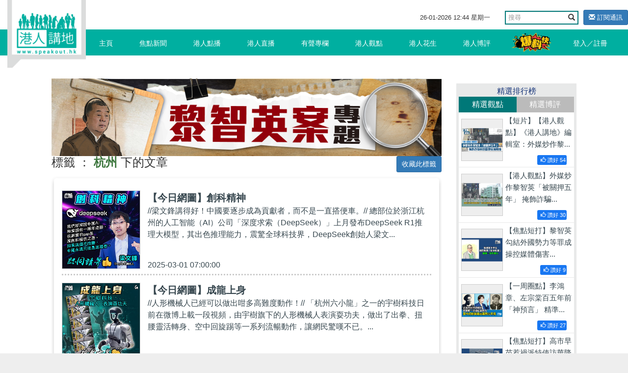

--- FILE ---
content_type: text/html; charset=UTF-8
request_url: https://www.speakout.hk/%E6%A8%99%E7%B1%A4/%E6%9D%AD%E5%B7%9E?page=2
body_size: 16880
content:
<!DOCTYPE html>
<html lang="en">
<head>
<title>杭州 - 標籤 - 港人講地</title>
<meta name="keywords" content="">
<meta name="description" content="">
<meta name="author" content="Speakout-港人講地">
<meta charset="utf-8">
<meta http-equiv="X-UA-Compatible" content="IE=edge">
<meta name="viewport" content="width=device-width, initial-scale=1, minimum-scale=1, maximum-scale=1, user-scalable=no, viewport-fit=cover">
<meta name="csrf-token" content="hXo24QowE0QE6z3iKplYAJNh6rM2s1vt1qd9zUWa">
<meta name="apple-mobile-web-app-capable" content="yes">
<meta property="fb:app_id" content="279580235862496">
<meta property="fb:pages" content="156468627834558" />
<link href="/css/vendor.css?id=baf630ad7050a8765732" rel="stylesheet">
<link href="/css/app.css?id=a54d87c5ec25ddec63ce" rel="stylesheet">
<style>
        .subscribe-btn {
            display: inline-block;
            margin-left: 10px;
            font-size: 13px;
        }

        header .navbar-default .nav-left {
            position: absolute;
        }
    </style>
<style>
        .bread-bar {
            position: relative;
            height: 40px;
        }
        .bread-bar a {
            font-size: 14px;
            color: #fff;
            display: inline-block;
            position: absolute;
            right: 0;
        }
    </style>
</head>
<body>
<div id="app">
<div class="body-slide-0" id="wrap-all">
<header class="body-motion " id="header"><a class="logo visible-xs visible-sm" href="/"></a>
<div class="right-top-container hidden-xs hidden-sm">
<div class="date-and-search">
<div class="date hidden-xs"> <span class="date-time"></span></div>
<div class="search-box ">
<form action="/search/" class="form">
<div class="input-group">
<input type="text" class="form-control" placeholder="搜尋" name="query">
<span class="input-group-btn">
<button class="btn btn-default btn-search" type="submit"><i class="glyphicon glyphicon-search"></i></button>
</span>
</div>
</form>
</div>
<a class="subscribe-btn btn btn-primary btn-sm" href="https://www.speakout.hk/email/subscribe">
<i class="glyphicon glyphicon-envelope"></i> 訂閱通訊
</a>
</div>
</div>
<nav class="navbar navbar-default my-nav">
<div class="nav-container container"><a class="logo" href="/"></a>
<div class="navbar-header">
<button class="navbar-toggle collapsed visible-sm visible-xs" style="float: left;" id="sidebar-toggle" type="button" data-toggle="collapse" aria-expanded="false" data-target="#navbarSupportedContent"><span class="sr-only"></span><span class="icon-bar"></span><span class="icon-bar"></span><span class="icon-bar"></span></button>
<a href="https://www.speakout.hk/report" id="" type="button" style="
              float: right;
              /* padding: 3px; */
              margin: 4px;
              margin-right: 20px;
              "><img src="/images/fast_report.png" style="height:40px" alt=""></a>
</div>
<div class="sidebar hidden-sm" id="sidebar">
<ul class="nav navbar-nav nav-left hidden-xs hidden-sm">
<li><a href="/">主頁<span class="pipe hidden-xs"></span></a></li>
<li class=><a href="https://www.speakout.hk/%E7%84%A6%E9%BB%9E%E6%96%B0%E8%81%9E">焦點新聞<span class="pipe hidden-xs"></span></a></li>
<li class=><a href="https://www.speakout.hk/%E6%B8%AF%E4%BA%BA%E9%BB%9E%E6%92%AD">港人點播<span class="pipe hidden-xs"></span></a></li>
<li class=><a href="https://www.speakout.hk/%E6%B8%AF%E4%BA%BA%E7%9B%B4%E6%92%AD">港人直播<span class="pipe hidden-xs"></span></a></li>
<li class=><a href="https://www.speakout.hk/%E6%9C%89%E8%81%B2%E5%B0%88%E6%AC%84">有聲專欄<span class="pipe hidden-xs"></span></a></li>
<li class=><a href="https://www.speakout.hk/%E6%B8%AF%E4%BA%BA%E8%A7%80%E9%BB%9E">港人觀點<span class="pipe hidden-xs">
<div class="evaluation-more"><a href="https://www.speakout.hk/%E7%B7%A8%E8%BC%AF%E8%A7%80%E9%BB%9E">編輯觀點</a><a href="https://www.speakout.hk/%E6%89%80%E6%9C%89%E8%A7%80%E9%BB%9E">所有觀點</a></div>
</span></a>
</li>
<li class=><a href="https://www.speakout.hk/%E6%B8%AF%E4%BA%BA%E8%8A%B1%E7%94%9F">港人花生<span class="pipe hidden-xs"></span></a></li>
<li class=><a href="https://www.speakout.hk/%E6%B8%AF%E4%BA%BA%E5%8D%9A%E8%A9%95">港人博評
<span class="pipe hidden-xs">
<div class="evaluation-more"><a href="https://www.speakout.hk/%E5%8D%9A%E5%AE%A2%E9%A4%A8">博客館</a><a href="https://www.speakout.hk/%E6%89%80%E6%9C%89%E5%8D%9A%E8%A9%95">所有博評</a></div>
</span></a>
</li>
<li><a style="padding:0; margin:0" href="https://www.speakout.hk/report"><img src="/images/fast_report.png" style="height:40px;margin: 3px;" alt=""></a></li>
</ul>
<ul class="nav navbar-nav nav-right hidden-xs hidden-sm">
<li class="hidden-xs hidden-sm"><a href="https://www.speakout.hk/login">登入／註冊</a></li>
</ul>
</div>
</div>
<div class="visible-xs">
<div class="mobile-nav-bar">
<div class="nav-row has-border">
<div class="category ">
<a href="/">主頁</a>
</div>
<div class="category ">
<a href=" https://www.speakout.hk/%E7%84%A6%E9%BB%9E%E6%96%B0%E8%81%9E">焦點新聞</a>
</div>
<div class="category ">
<a href="https://www.speakout.hk/%E6%B8%AF%E4%BA%BA%E9%BB%9E%E6%92%AD">港人點播</a>
</div>
<div class="category ">
<a href="https://www.speakout.hk/%E6%B8%AF%E4%BA%BA%E7%9B%B4%E6%92%AD">港人直播</a>
</div>
</div>
</div>
<div class="mobile-nav-bar">
<div class="nav-row">
<div class="category ">
<a href="https://www.speakout.hk/%E6%9C%89%E8%81%B2%E5%B0%88%E6%AC%84">有聲專欄</a>
</div>
<div class="category ">
<a href="https://www.speakout.hk/%E6%B8%AF%E4%BA%BA%E8%A7%80%E9%BB%9E">港人觀點</a>
</div>
<div class="category ">
<a href="https://www.speakout.hk/%E6%B8%AF%E4%BA%BA%E8%8A%B1%E7%94%9F">港人花生</a>
</div>
<div class="category ">
<a href="https://www.speakout.hk/%E6%B8%AF%E4%BA%BA%E5%8D%9A%E8%A9%95">港人博評</a>
</div>
</div>
</div>
</div>
</header>
<div class="white-space" id="white-space"></div>
<div class="container">
<div class="category-container">
<div class="row">
<div class="col-md-9 col-xs-12">
<div class="row">
<div class="col-md-12 px-xs-0">
<a href="https://www.speakout.hk/ad/110">
<img src="https://img.speakout.hk/promotion/20260113/55a96f1654d9247c84336f34578fe6af.jpg" alt="superbanner 黎智英案" class="img-fluid">
</a>
</div>
</div>
<div class="bread-bar">
<h3>
標籤 ： <strong class="text-success">杭州</strong> 下的文章
<a class="favorite-tag btn btn-sm btn-primary" data-url="https://www.speakout.hk/tag/favorite/7424">收藏此標籤</a>
</h3>
</div>
<div class="article-box" id="video-box">
<div class="box" id="search-results">
<div class="list-index-visible">
<div class="search-list infinite-scroll-list">
<div class="jscroll">
<a class="item border-dotted" href="https://www.speakout.hk/%E6%B8%AF%E4%BA%BA%E8%8A%B1%E7%94%9F/99407/-%E4%BB%8A%E6%97%A5%E7%B6%B2%E5%9C%96-%E5%89%B5%E7%A7%91%E7%B2%BE%E7%A5%9E"><img class="pic" src="/files/img/more.png" data-echo="https://img.speakout.hk/articles/cover/20250228/67500ac18912d19a3395eb6ba1494c25.jpg!s300">
<div class="text">
<p class="title">【今日網圖】創科精神</p>
<p class="content" style="padding-right:10px; white-space: normal;line-height: 24px;text-overflow: ellipsis;display: -webkit-box;-webkit-box-orient: vertical;-webkit-line-clamp: 3;overflow: hidden;">//梁文鋒講得好！中國要逐步成為貢獻者，而不是一直搭便車。// 總部位於浙江杭州的人工智能（AI）公司「深度求索（DeepSeek）」上月發布DeepSeek R1推理大模型，其出色推理能力，震驚全球科技界，DeepSeek創始人梁文...</p>
<p class="date">2025-03-01 07:00:00</p>
</div>
</a><a class="item border-dotted" href="https://www.speakout.hk/%E6%B8%AF%E4%BA%BA%E8%8A%B1%E7%94%9F/99395/-%E4%BB%8A%E6%97%A5%E7%B6%B2%E5%9C%96-%E6%88%90%E9%BE%8D%E4%B8%8A%E8%BA%AB"><img class="pic" src="/files/img/more.png" data-echo="https://img.speakout.hk/articles/cover/20250227/9a0ffc813a9d41999bcb38c4ae21a8ae.jpg!s300">
<div class="text">
<p class="title">【今日網圖】成龍上身</p>
<p class="content" style="padding-right:10px; white-space: normal;line-height: 24px;text-overflow: ellipsis;display: -webkit-box;-webkit-box-orient: vertical;-webkit-line-clamp: 3;overflow: hidden;">//人形機械人已經可以做出咁多高難度動作！// 「杭州六小龍」之一的宇樹科技日前在微博上載一段視頻，由宇樹旗下的人形機械人表演耍功夫，做出了出拳、扭腰靈活轉身、空中回旋踢等一系列流暢動作，讓網民驚嘆不已。...</p>
<p class="date">2025-02-27 14:30:00</p>
</div>
</a><a class="item border-dotted" href="https://www.speakout.hk/%E6%B8%AF%E4%BA%BA%E8%8A%B1%E7%94%9F/97471/-%E4%BB%8A%E6%97%A5%E7%B6%B2%E5%9C%96-%E7%9B%A1%E5%B1%95%E5%9C%8B%E9%A2%A8"><img class="pic" src="/files/img/more.png" data-echo="https://img.speakout.hk/articles/cover/20240719/456d8c4c0a44fca2975cb55e097f25b3.jpg!s300">
<div class="text">
<p class="title">【今日網圖】盡展國風</p>
<p class="content" style="padding-right:10px; white-space: normal;line-height: 24px;text-overflow: ellipsis;display: -webkit-box;-webkit-box-orient: vertical;-webkit-line-clamp: 3;overflow: hidden;">//個行李箱咁靚，小編都好想有一個呀！// 2024巴黎奧運會中國體育代表團正式成立，代表團總人數為716人，其中運動員405人。近日網上流傳多條中國運動員出征巴黎的短片，不少網民都被運動員的行李箱所吸引，只見箱體...</p>
<p class="date">2024-07-19 17:30:00</p>
</div>
</a><a class="item border-dotted" href="https://www.speakout.hk/%E7%84%A6%E9%BB%9E%E6%96%B0%E8%81%9E/97400/-%E6%8C%81%E7%BA%8C%E9%96%8B%E6%94%BE-%E5%85%A7%E5%9C%B06%E5%B8%82%E5%8D%B3%E6%97%A5%E8%B5%B7%E6%93%B4%E5%A4%A7%E6%9C%8D%E5%8B%99%E6%A5%AD%E5%A4%96%E5%95%86%E6%8A%95%E8%B3%87%E5%87%86%E5%85%A5-%E6%B6%B5%E8%93%8B%E6%97%85%E8%A1%8C%E7%A4%BE%E4%BA%92%E8%81%AF%E7%B6%B2%E9%86%AB%E9%99%A2%E7%AD%89%E9%A0%98%E5%9F%9F"><img class="pic" src="/files/img/more.png" data-echo="https://img.speakout.hk/articles/cover/20240712/ddbbd52762eca3b72a6654cff01c6649.jpg!s300">
<div class="text">
<p class="title">【持續開放】內地6市即日起擴大服務業外商投資准入、涵蓋旅行社互聯網醫院等領域</p>
<p class="content" style="padding-right:10px; white-space: normal;line-height: 24px;text-overflow: ellipsis;display: -webkit-box;-webkit-box-orient: vertical;-webkit-line-clamp: 3;overflow: hidden;">中國政府網昨日（11日）發布《國務院關於同意在瀋陽等6個城市暫時調整實施有關行政法規和經國務院批准的部門規章規定的批覆》（下簡稱批覆）。根據批覆附件，多項涉及香港、澳門、台灣地區旅遊、演藝等活動的審批權...</p>
<p class="date">2024-07-12 14:12:31</p>
</div>
</a><a class="item border-dotted" href="https://www.speakout.hk/%E7%84%A6%E9%BB%9E%E6%96%B0%E8%81%9E/94400/-%E8%BF%8E%E9%96%8B%E9%96%80%E7%B4%85-%E6%9D%AD%E5%B7%9E%E7%AC%AC4%E5%B1%86%E4%BA%9E%E6%AE%98%E9%81%8B%E6%9C%83%E9%96%8B%E5%B9%95-%E5%9C%8B%E5%AE%B6%E9%9A%8A%E8%AC%9D%E6%AF%9B%E4%B8%89%E5%A5%AA%E9%A6%96%E9%87%91-%E5%90%B3%E5%8D%93%E6%81%A9%E7%82%BA%E6%B8%AF%E9%9A%8A%E8%B4%8F%E5%BE%97%E9%A6%96%E9%9D%A2%E7%8D%8E%E7%89%8C"><img class="pic" src="/files/img/more.png" data-echo="https://img.speakout.hk/articles/cover/20231023/4a720cd783bc8f577ede997f184e6b43.jpg!s300">
<div class="text">
<p class="title">【迎開門紅】杭州第4屆亞殘運會開幕 國家隊謝毛三奪首金 吳卓恩為港隊贏得首面獎牌</p>
<p class="content" style="padding-right:10px; white-space: normal;line-height: 24px;text-overflow: ellipsis;display: -webkit-box;-webkit-box-orient: vertical;-webkit-line-clamp: 3;overflow: hidden;">杭州第4屆亞洲殘疾人運動會賽事今日（23日）正式展開，謝毛三在獨木舟女子單人皮艇KL1級決賽，奪得金牌，是中國代表團本屆亞殘運會首金，同時也是杭州亞殘運會首金。 中國香港代表隊也初傳捷報。年僅13歲的吳卓恩，...</p>
<p class="date">2023-10-23 16:55:00</p>
</div>
</a><a class="item border-dotted" href="https://www.speakout.hk/%E6%B8%AF%E4%BA%BA%E8%8A%B1%E7%94%9F/94271/-%E4%BB%8A%E6%97%A5%E7%B6%B2%E5%9C%96-%E7%86%B1%E5%88%87%E6%9C%9F%E5%BE%85"><img class="pic" src="/files/img/more.png" data-echo="https://img.speakout.hk/articles/cover/20231012/99ffa0808c552d5f339a17177c69930c.jpg!s300">
<div class="text">
<p class="title">【今日網圖】熱切期待</p>
<p class="content" style="padding-right:10px; white-space: normal;line-height: 24px;text-overflow: ellipsis;display: -webkit-box;-webkit-box-orient: vertical;-webkit-line-clamp: 3;overflow: hidden;">//預祝今屆杭州亞洲殘疾人運動會舉行成功！// 杭州第四屆亞洲殘疾人運動會10月22日舉行，火種10月12日在廣州完成採集。杭州正從亞運轉向亞殘運會，預計10月15日前，當地各競賽場館、機場、交通等設施，將完成轉換工...</p>
<p class="date">2023-10-12 18:15:00</p>
</div>
</a><a class="item border-dotted" href="https://www.speakout.hk/%E6%B8%AF%E4%BA%BA%E9%BB%9E%E6%92%AD/94234/-%E7%9F%AD%E7%89%87-%E9%AB%98%E5%BA%A6%E6%8E%A8%E5%B4%87-%E9%81%8B%E5%8B%95%E5%93%A1%E9%9A%A8%E9%9A%8A%E4%BA%BA%E5%93%A1%E9%9B%A3%E5%BF%98%E6%9D%AD%E5%B7%9E%E4%BA%9E%E9%81%8B-%E5%A4%A7%E8%AE%9A-%E9%85%8D%E5%A5%97%E5%AE%8C%E7%BE%8E-%E4%B8%AD%E5%9C%8B%E4%BA%BA%E6%B0%91%E7%86%B1%E6%83%85-"><img class="pic" src="/files/img/more.png" data-echo="https://img.speakout.hk/articles/cover/20231010/77c1f6effb3ab7e1b8973269d1adef17.jpg!s300">
<div class="text">
<p class="title">【短片】【高度推崇】運動員隨隊人員難忘杭州亞運 大讚配套完美、中國人民熱情！</p>
<p class="content" style="padding-right:10px; white-space: normal;line-height: 24px;text-overflow: ellipsis;display: -webkit-box;-webkit-box-orient: vertical;-webkit-line-clamp: 3;overflow: hidden;">//杭州亞運完滿閉幕，期待國家能夠舉辦更多國際大型賽事！// 今屆杭州亞運已經完滿閉幕，到來參與賽事的各個國家地區的運動員和隨隊成員，在離開杭州之際亦表達自己的感受。他們均對今屆亞運的場地及配套等讚不絕口...</p>
<p class="date">2023-10-10 14:34:34</p>
</div>
</a><a class="item border-dotted" href="https://www.speakout.hk/%E6%B8%AF%E4%BA%BA%E8%8A%B1%E7%94%9F/94212/-%E4%BB%8A%E6%97%A5%E7%B6%B2%E5%9C%96-%E5%9C%93%E6%BB%BF%E8%90%BD%E5%B9%95"><img class="pic" src="/files/img/more.png" data-echo="https://img.speakout.hk/articles/cover/20231006/fdf10117947f4dc4a1256a83eaf7b7c2.jpg!s300">
<div class="text">
<p class="title">【今日網圖】圓滿落幕</p>
<p class="content" style="padding-right:10px; white-space: normal;line-height: 24px;text-overflow: ellipsis;display: -webkit-box;-webkit-box-orient: vertical;-webkit-line-clamp: 3;overflow: hidden;">//杭州亞運會非常成功，唔止賽事激烈精彩，連開幕閉幕都非常吸引！// 杭州第19屆亞洲運動會今日（8日）結束，閉幕式將於晚上在杭州奧體中心體育場（大蓮花）舉行，國務院總理李強屆時將會出席，並為來華出席閉幕式的...</p>
<p class="date">2023-10-08 07:00:00</p>
</div>
</a><a class="item border-dotted" href="https://www.speakout.hk/%E6%B8%AF%E4%BA%BA%E9%BB%9E%E6%92%AD/94189/-%E7%9F%AD%E7%89%87-%E9%AB%98%E5%BA%A6%E8%A9%95%E5%83%B9-%E5%B0%8F%E8%96%A9%E9%A6%AC%E8%98%AD%E5%A5%87%E5%A4%A7%E8%AE%9A%E6%9D%AD%E5%B7%9E%E4%BA%9E%E9%81%8B%E6%88%90%E5%8A%9F-%E6%9C%9F%E6%9C%9B%E4%B8%96%E7%95%8C%E6%9C%89%E9%9C%80%E8%A6%81%E6%99%82%E6%9C%89%E4%B8%AD%E5%9C%8B%E4%BE%86%E5%B9%AB%E5%BF%99-"><img class="pic" src="/files/img/more.png" data-echo="https://img.speakout.hk/articles/cover/20231005/731b11586e2bd31c5dc7e30e9291bab1.jpg!s300">
<div class="text">
<p class="title">【短片】【高度評價】小薩馬蘭奇大讚杭州亞運成功：期望世界有需要時有中國來幫忙！</p>
<p class="content" style="padding-right:10px; white-space: normal;line-height: 24px;text-overflow: ellipsis;display: -webkit-box;-webkit-box-orient: vertical;-webkit-line-clamp: 3;overflow: hidden;">//今屆杭州亞運已經獲得多方嘅肯定，我哋國家絕對有能力舉辦國際賽事！// 杭州亞運各項賽事仍在進行之際，身在當地的國際奧委會副主席小薩馬蘭奇，對中國在今屆亞運的整體配套安排，以及組織大型國際賽事的能力讚不...</p>
<p class="date">2023-10-06 07:30:00</p>
</div>
</a><a class="item border-dotted" href="https://www.speakout.hk/%E6%B8%AF%E4%BA%BA%E9%BB%9E%E6%92%AD/94153/-%E7%9F%AD%E7%89%87-%E7%88%86%E8%B2%B7%E6%99%82%E5%88%BB-%E6%9D%AD%E5%B7%9E%E4%BA%9E%E9%81%8B%E7%B4%80%E5%BF%B5%E5%93%81%E5%BA%97%E4%BA%BA%E9%A0%AD%E6%B9%A7%E6%B9%A7-%E9%81%8B%E5%8B%95%E5%93%A1%E9%9A%A8%E9%9A%8A%E4%BA%BA%E5%93%A1%E6%9C%80%E6%84%9B%E8%B2%B7%E4%BB%80%E9%BA%BC-"><img class="pic" src="/files/img/more.png" data-echo="https://img.speakout.hk/articles/cover/20231003/5b8c9c079f1d84a3679f435689f552b5.jpg!s300">
<div class="text">
<p class="title">【短片】【爆買時刻】杭州亞運紀念品店人頭湧湧 運動員隨隊人員最愛買什麼？</p>
<p class="content" style="padding-right:10px; white-space: normal;line-height: 24px;text-overflow: ellipsis;display: -webkit-box;-webkit-box-orient: vertical;-webkit-line-clamp: 3;overflow: hidden;">//參與杭州亞運嘅運動員同隨隊人員，都大讚今屆亞運紀品有創意同特色！// 杭州亞運各項賽事正進行得如火如荼，而來自亞洲各國和地區的運動員和隨隊人員，就趁空閒時間到選手村等各處遊覽，並到官方特許商品零售店購...</p>
<p class="date">2023-10-04 07:30:00</p>
</div>
</a> <ul class="pagination">
<li><a href="https://www.speakout.hk/%E6%A8%99%E7%B1%A4/%E6%9D%AD%E5%B7%9E?page=1" rel="prev">&laquo;</a></li>
<li><a href="https://www.speakout.hk/%E6%A8%99%E7%B1%A4/%E6%9D%AD%E5%B7%9E?page=1">1</a></li>
<li class="active"><span>2</span></li>
<li><a href="https://www.speakout.hk/%E6%A8%99%E7%B1%A4/%E6%9D%AD%E5%B7%9E?page=3">3</a></li>
<li><a href="https://www.speakout.hk/%E6%A8%99%E7%B1%A4/%E6%9D%AD%E5%B7%9E?page=4">4</a></li>
<li><a href="https://www.speakout.hk/%E6%A8%99%E7%B1%A4/%E6%9D%AD%E5%B7%9E?page=5">5</a></li>
<li><a href="https://www.speakout.hk/%E6%A8%99%E7%B1%A4/%E6%9D%AD%E5%B7%9E?page=6">6</a></li>
<li><a href="https://www.speakout.hk/%E6%A8%99%E7%B1%A4/%E6%9D%AD%E5%B7%9E?page=7">7</a></li>
<li><a href="https://www.speakout.hk/%E6%A8%99%E7%B1%A4/%E6%9D%AD%E5%B7%9E?page=3" rel="next">&raquo;</a></li>
</ul>
</div>
</div>
</div>
</div>
</div>
</div>
<div class="col-md-3 col-xs-12 hidden-xs">
<div class="promotion-wrapper-side">
</div>
<div class="promotion-wrapper-side"></div>
<div class="promotion-wrapper-side"></div>
<div class="cast"></div>
<div class="ranking hidden-xs" id="gear-ranking2">
<div class="title">精選排行榜</div>
<div class="category">
<a class="active0">精選觀點</a><a>精選博評</a>
</div>
<div class="list">
<a class="item col-sm-6 col-md-12" href="https://www.speakout.hk/%E6%B8%AF%E4%BA%BA%E8%A7%80%E9%BB%9E/102385/-%E7%9F%AD%E7%89%87-%E6%9C%89%E8%81%B2%E5%B0%88%E6%AC%84-%E6%B8%AF%E4%BA%BA%E8%AC%9B%E5%9C%B0-%E7%B7%A8%E8%BC%AF%E5%AE%A4-%E5%A4%96%E5%AA%92%E7%82%92%E4%BD%9C%E9%BB%8E%E6%99%BA%E8%8B%B1-%E8%A2%AB%E9%97%9C%E6%8A%BC%E4%BA%94%E5%B9%B4--%E6%8E%A9%E9%A3%BE%E8%A9%90%E9%A8%99%E7%A7%91%E6%8A%80%E5%9C%92%E7%BD%AA%E4%BB%A5%E5%8D%9A%E5%90%8C%E6%83%85">
<img class="pic" src="https://img.speakout.hk/articles/cover/20251219/ef7d31a0f539132e82226ea216f9717d.jpg!s300">
<div class="text">
<p class="intro">【短片】【港人觀點】《港人講地》編輯室：外媒炒作黎...</p>
<div class="like float-right" style="background: #1877f2; margin:0 10px;border-radius: 3px;padding:2px; font-size:0.7rem; color:#ffffff">
<span style="padding-left: 5px" class="like-icon glyphicon glyphicon-thumbs-up "></span>
<span>讚好</span>
<span class="engagement-count">54</span>
</div>
</div>
</a>
<a class="item col-sm-6 col-md-12" href="https://www.speakout.hk/%E6%B8%AF%E4%BA%BA%E8%A7%80%E9%BB%9E/102378/-%E6%B8%AF%E4%BA%BA%E8%A9%95%E8%AB%96--%E5%A4%96%E5%AA%92%E7%82%92%E4%BD%9C%E9%BB%8E%E6%99%BA%E8%8B%B1-%E8%A2%AB%E9%97%9C%E6%8A%BC%E4%BA%94%E5%B9%B4--%E6%8E%A9%E9%A3%BE%E8%A9%90%E9%A8%99%E7%A7%91%E6%8A%80%E5%9C%92%E7%BD%AA%E4%BB%A5%E5%8D%9A%E5%90%8C%E6%83%85">
<img class="pic" src="https://img.speakout.hk/articles/cover/20251219/6d9b4e5245168b86272fece78c2fdea3.jpg!s300">
<div class="text">
<p class="intro">【港人觀點】外媒炒作黎智英「被關押五年」 掩飾詐騙...</p>
<div class="like float-right" style="background: #1877f2; margin:0 10px;border-radius: 3px;padding:2px; font-size:0.7rem; color:#ffffff">
<span style="padding-left: 5px" class="like-icon glyphicon glyphicon-thumbs-up "></span>
<span>讚好</span>
<span class="engagement-count">30</span>
</div>
</div>
</a>
<a class="item col-sm-6 col-md-12" href="https://www.speakout.hk/%E6%B8%AF%E4%BA%BA%E8%A7%80%E9%BB%9E/102319/-%E7%84%A6%E9%BB%9E%E7%9F%AD%E6%89%93-%E9%BB%8E%E6%99%BA%E8%8B%B1%E5%8B%BE%E7%B5%90%E5%A4%96%E5%9C%8B%E5%8B%A2%E5%8A%9B%E7%AD%89%E7%BD%AA%E6%88%90-%E6%93%8D%E6%8E%A7%E5%AA%92%E9%AB%94%E5%82%B7%E5%AE%B3%E5%9C%8B%E5%AE%B6%E7%BD%AA%E5%A4%A7%E6%83%A1%E6%A5%B5">
<img class="pic" src="https://img.speakout.hk/articles/cover/20251215/b74514ee29c51f566d3c3ad8df6594aa.jpg!s300">
<div class="text">
<p class="intro">【焦點短打】黎智英勾結外國勢力等罪成 操控媒體傷害...</p>
<div class="like float-right" style="background: #1877f2; margin:0 10px;border-radius: 3px;padding:2px; font-size:0.7rem; color:#ffffff">
<span style="padding-left: 5px" class="like-icon glyphicon glyphicon-thumbs-up "></span>
<span>讚好</span>
<span class="engagement-count">9</span>
</div>
</div>
</a>
<a class="item col-sm-6 col-md-12" href="https://www.speakout.hk/%E6%B8%AF%E4%BA%BA%E8%A7%80%E9%BB%9E/102110/-%E4%B8%80%E5%91%A8%E5%9C%88%E9%BB%9E-%E6%9D%8E%E9%B4%BB%E7%AB%A0-%E5%B7%A6%E5%AE%97%E6%A3%A0%E7%99%BE%E4%BA%94%E5%B9%B4%E5%89%8D-%E7%A5%9E%E9%A0%90%E8%A8%80--%E7%B2%BE%E6%BA%96%E5%91%BD%E4%B8%AD%E6%97%A5%E6%9C%AC%E5%8F%B3%E7%BF%BC%E7%9A%84%E7%8B%BC">
<img class="pic" src="https://img.speakout.hk/articles/cover/20251128/7d0a7cd76a83fd7fd9955e33ef0acf80.jpg!s300">
<div class="text">
<p class="intro">【一周圈點】李鴻章、左宗棠百五年前「神預言」 精準...</p>
<div class="like float-right" style="background: #1877f2; margin:0 10px;border-radius: 3px;padding:2px; font-size:0.7rem; color:#ffffff">
<span style="padding-left: 5px" class="like-icon glyphicon glyphicon-thumbs-up "></span>
<span>讚好</span>
<span class="engagement-count">27</span>
</div>
</div>
</a>
<a class="item col-sm-6 col-md-12" href="https://www.speakout.hk/%E6%B8%AF%E4%BA%BA%E8%A7%80%E9%BB%9E/101967/-%E7%84%A6%E9%BB%9E%E7%9F%AD%E6%89%93-%E9%AB%98%E5%B8%82%E6%97%A9%E8%8B%97%E6%83%B9%E7%A6%8D%E6%B4%BE%E7%89%B9%E4%BD%BF%E8%A8%AA%E8%8F%AF%E9%99%8D%E6%BA%AB--%E6%97%A5%E6%9C%AC%E5%8F%B3%E7%BF%BC%E5%80%9F%E5%8F%B0%E6%B5%B7%E5%95%8F%E9%A1%8C%E5%BE%A9%E8%BE%9F-%E8%BB%8D%E5%9C%8B%E4%B8%BB%E7%BE%A9-">
<img class="pic" src="https://img.speakout.hk/articles/cover/20251117/99aa5b4f62e4ee89d9f7d81807f36215.jpg!s300">
<div class="text">
<p class="intro">【焦點短打】高市早苗惹禍派特使訪華降溫？ 日本右翼...</p>
<div class="like float-right" style="background: #1877f2; margin:0 10px;border-radius: 3px;padding:2px; font-size:0.7rem; color:#ffffff">
<span style="padding-left: 5px" class="like-icon glyphicon glyphicon-thumbs-up "></span>
<span>讚好</span>
<span class="engagement-count">8</span>
</div>
</div>
</a>
</div>
<div class="list">
<a class="item col-sm-6 col-md-12" href="https://www.speakout.hk/%E6%B8%AF%E4%BA%BA%E5%8D%9A%E8%A9%95/102170/-%E7%8D%A8%E5%AE%B6%E6%96%87%E7%AB%A0-%E5%A6%82%E6%9C%9F%E5%AE%8C%E6%88%90%E9%81%B8%E8%88%89-%E6%9B%B4%E5%88%A9%E7%81%BD%E6%83%85%E8%99%95%E7%90%86"><img class="pic" src="https://img.speakout.hk/articles/cover/20251203/52acb8dfac6df9ac7c5febe84ee0ca2b.jpg!s300">
<div class="text">
<p class="intro">【獨家文章】如期完成選舉 更利災情處理</p>
<div class="like float-right" style="background: #1877f2; margin:0 10px;border-radius: 3px;padding:2px; font-size:0.7rem; color:#ffffff">
<span style="padding-left: 5px" class="like-icon glyphicon glyphicon-thumbs-up "></span>
<span>讚好</span>
<span class="engagement-count">12</span>
</div>
</div>
</a>
<a class="item col-sm-6 col-md-12" href="https://www.speakout.hk/%E6%B8%AF%E4%BA%BA%E5%8D%9A%E8%A9%95/101824/-%E7%8D%A8%E5%AE%B6%E6%96%87%E7%AB%A0-%E7%B5%A6%E4%B8%AD%E7%BE%8E%E5%85%83%E9%A6%96%E6%9C%83%E6%99%A4%E6%89%93%E5%88%86"><img class="pic" src="https://img.speakout.hk/articles/cover/20251103/b8e3209354b9d163fa0f418ea2983439.jpg!s300">
<div class="text">
<p class="intro">【獨家文章】給中美元首會晤打分</p>
<div class="like float-right" style="background: #1877f2; margin:0 10px;border-radius: 3px;padding:2px; font-size:0.7rem; color:#ffffff">
<span style="padding-left: 5px" class="like-icon glyphicon glyphicon-thumbs-up "></span>
<span>讚好</span>
<span class="engagement-count">11</span>
</div>
</div>
</a>
<a class="item col-sm-6 col-md-12" href="https://www.speakout.hk/%E6%B8%AF%E4%BA%BA%E5%8D%9A%E8%A9%95/102045/-%E7%8D%A8%E5%AE%B6%E6%96%87%E7%AB%A0-%E6%95%99%E8%82%B2%E7%95%8C%E9%BB%91%E5%90%8D%E5%96%AE"><img class="pic" src="https://img.speakout.hk/articles/cover/20251124/63708f64b8925656e1fe35f796be6648.jpg!s300">
<div class="text">
<p class="intro">【獨家文章】教育界黑名單</p>
<div class="like float-right" style="background: #1877f2; margin:0 10px;border-radius: 3px;padding:2px; font-size:0.7rem; color:#ffffff">
<span style="padding-left: 5px" class="like-icon glyphicon glyphicon-thumbs-up "></span>
<span>讚好</span>
<span class="engagement-count">17</span>
</div>
</div>
</a>
<a class="item col-sm-6 col-md-12" href="https://www.speakout.hk/%E6%B8%AF%E4%BA%BA%E5%8D%9A%E8%A9%95/102126/-%E7%8D%A8%E5%AE%B6%E6%96%87%E7%AB%A0-%E7%81%AB%E7%81%BD%E7%84%A1%E6%83%85%E8%A6%8B%E7%9C%9F%E6%83%85"><img class="pic" src="https://img.speakout.hk/articles/cover/20251129/84f22154251d5917e178aa41ec871e97.jpg!s300">
<div class="text">
<p class="intro">【獨家文章】火災無情見真情</p>
<div class="like float-right" style="background: #1877f2; margin:0 10px;border-radius: 3px;padding:2px; font-size:0.7rem; color:#ffffff">
<span style="padding-left: 5px" class="like-icon glyphicon glyphicon-thumbs-up "></span>
<span>讚好</span>
<span class="engagement-count">8</span>
</div>
</div>
</a>
<a class="item col-sm-6 col-md-12" href="https://www.speakout.hk/%E6%B8%AF%E4%BA%BA%E5%8D%9A%E8%A9%95/101973/-%E7%8D%A8%E5%AE%B6%E6%96%87%E7%AB%A0-%E9%A6%99%E6%B8%AF%E4%B8%8D%E8%A6%81-%E6%9A%B4%E8%B5%B0%E5%9C%98-"><img class="pic" src="https://img.speakout.hk/articles/cover/20251117/dc4421c349456de596af93dc2ebfb1ab.jpg!s300">
<div class="text">
<p class="intro">【獨家文章】香港不要「暴走團」</p>
<div class="like float-right" style="background: #1877f2; margin:0 10px;border-radius: 3px;padding:2px; font-size:0.7rem; color:#ffffff">
<span style="padding-left: 5px" class="like-icon glyphicon glyphicon-thumbs-up "></span>
<span>讚好</span>
<span class="engagement-count">9</span>
</div>
</div>
</a>
</div>
</div>
<div class="carousel col-sm-6 col-md-12 slide" id="carousel-topic" data-ride="carousel" style="clear:both">
<div class="carousel-inner" role="listbox">
<div class="item  active ">
<a href="https://www.speakout.hk/topic/13/%E9%BB%8E%E6%99%BA%E8%8B%B1%E6%A1%88">
<img src="https://img.speakout.hk/topics/cover/2024/4f1ffd06b201f51e8210e1a32bbbbf3f.jpeg!s300" alt="">
</a>
</div>
<div class="item ">
<a href="https://www.speakout.hk/topic/16/2025%E7%AB%8B%E6%B3%95%E6%9C%83%E9%81%B8%E8%88%89">
<img src="https://img.speakout.hk/topics/cover/2025/6df8149c837ddb38b42c0c50d5082255.jpg!s300" alt="">
</a>
</div>
<div class="item ">
<a href="https://www.speakout.hk/topic/17/2025%E5%85%A8%E9%81%8B%E6%9C%83%E7%9B%B4%E6%93%8A">
<img src="https://img.speakout.hk/topics/cover/2025/a3400343df71940f23927d14b2f951d0.jpg!s300" alt="">
</a>
</div>
<div class="item ">
<a href="https://www.speakout.hk/topic/15/%E6%8A%97%E6%88%B0%E5%8B%9D%E5%88%A980%E5%91%A8%E5%B9%B4">
<img src="https://img.speakout.hk/topics/cover/2025/9f7d7986a618a4a255cb4c4a6327aab5.jpg!s300" alt="">
</a>
</div>
<div class="item ">
<a href="https://www.speakout.hk/topic/12/%E5%8D%97%E6%B2%99%E5%B0%88%E9%A1%8C%E7%B3%BB%E5%88%97">
<img src="https://img.speakout.hk/topics/cover/2022/f001f877e8d48c64e72599b4518557eb.jpg!s300" alt="">
</a>
</div>
</div>
<div class="bottom--">
<div class="text">專題推介</div>
<ol class="carousel-indicators">
<li data-target="#carousel-topic" data-slide-to="0" class="active"></li>
<li data-target="#carousel-topic" data-slide-to="1"></li>
<li data-target="#carousel-topic" data-slide-to="2"></li>
<li data-target="#carousel-topic" data-slide-to="3"></li>
<li data-target="#carousel-topic" data-slide-to="4"></li>
</ol>
</div>
</div>
<div class="promotion-wrapper-side">
</div>
</div>
</div>
</div>
</div>
<footer>
<div class="container">
<div class="row">
<div class="col-lg-10 col-md-9 col-xs-12">
<div class="row">
<div class="col-sm-12 tiny-nav">
<ul>
<li><a href="https://www.speakout.hk/%E7%84%A6%E9%BB%9E%E6%96%B0%E8%81%9E">焦點新聞</a></li>
<li><a href="https://www.speakout.hk/%E6%B8%AF%E4%BA%BA%E9%BB%9E%E6%92%AD">港人點播</a></li>
<li>
<a href="https://www.speakout.hk/%E6%9C%89%E8%81%B2%E5%B0%88%E6%AC%84">有聲專欄</a>
<a href="https://www.speakout.hk/%E6%B8%AF%E4%BA%BA%E7%9B%B4%E6%92%AD">港人直播</a>
</li>
<li>
<a href="https://www.speakout.hk/%E6%B8%AF%E4%BA%BA%E8%A7%80%E9%BB%9E">港人觀點</a>
<a href="https://www.speakout.hk/%E7%B7%A8%E8%BC%AF%E8%A7%80%E9%BB%9E">編輯觀點</a>
<a href="https://www.speakout.hk/%E6%89%80%E6%9C%89%E8%A7%80%E9%BB%9E">所有觀點</a>
</li>
<li><a href="https://www.speakout.hk/%E6%B8%AF%E4%BA%BA%E8%8A%B1%E7%94%9F">港人花生</a></li>
<li>
<a href="https://www.speakout.hk/%E6%B8%AF%E4%BA%BA%E5%8D%9A%E8%A9%95">港人博評</a>
<a href="https://www.speakout.hk/%E5%8D%9A%E5%AE%A2%E9%A4%A8">博客館</a>
<a href="https://www.speakout.hk/%E6%89%80%E6%9C%89%E5%8D%9A%E8%A9%95">所有博評</a>
</li>
<li>
<a href="https://www.speakout.hk/%E7%B6%B2%E7%AB%99%E4%BF%A1%E6%81%AF/%E9%97%9C%E6%96%BC%E6%88%91%E5%80%91">關於我們</a>
<a class="gray" href="https://www.speakout.hk/%E7%B6%B2%E7%AB%99%E4%BF%A1%E6%81%AF/%E7%A7%81%E9%9A%B1%E8%81%B2%E6%98%8E">私隱聲明</a>
<a class="gray" href="https://www.speakout.hk/%E7%B6%B2%E7%AB%99%E4%BF%A1%E6%81%AF/%E5%85%8D%E8%B2%AC%E6%A2%9D%E6%AC%BE">免責條款</a>
<a class="gray" href="https://www.speakout.hk/%E7%B6%B2%E7%AB%99%E4%BF%A1%E6%81%AF/%E7%89%88%E6%AC%8A%E8%81%B2%E6%98%8E">版權聲明</a>
<a class="gray" href="https://www.speakout.hk/%E7%B6%B2%E7%AB%99%E4%BF%A1%E6%81%AF/%E5%8A%A0%E5%85%A5%E6%88%91%E5%80%91">加入我們</a>
<a class="gray" href="https://www.speakout.hk/%E7%B6%B2%E7%AB%99%E4%BF%A1%E6%81%AF/%E8%81%AF%E7%B5%A1%E6%88%91%E5%80%91">聯絡我們</a>
<a class="gray" href="https://www.speakout.hk/%E7%B6%B2%E7%AB%99%E4%BF%A1%E6%81%AF/%E5%88%8A%E7%99%BB%E5%BB%A3%E5%91%8A">刊登廣告</a>
<a class="gray" href="https://www.speakout.hk/report">爆料快</a>
</li>
</ul>
</div>
</div>
<div class="row">
<div class="col-sm-12 footer-people">
<a style="color:#007878;" href="https://www.speakout.hk/%E6%B8%AF%E4%BA%BA%E5%8D%9A%E8%A9%95">博客館</a>
<ul>
<li><a href="https://www.speakout.hk/%E5%8D%9A%E5%AE%A2%E9%A4%A8/%E5%B1%88%E7%A9%8E%E5%A6%8D">屈穎妍</a><span>|</span></li>
<li><a href="https://www.speakout.hk/%E5%8D%9A%E5%AE%A2%E9%A4%A8/%E5%BC%B5%E7%91%9E%E8%93%AE">張瑞蓮</a><span>|</span></li>
<li><a href="https://www.speakout.hk/%E5%8D%9A%E5%AE%A2%E9%A4%A8/%E9%A1%A7%E6%95%8F%E5%BA%B7">顧敏康</a><span>|</span></li>
<li><a href="https://www.speakout.hk/%E5%8D%9A%E5%AE%A2%E9%A4%A8/%E3%80%8A%E6%B8%AF%E4%BA%BA%E8%AC%9B%E5%9C%B0%E3%80%8B%E7%B7%A8%E8%BC%AF%E5%AE%A4">《港人講地》編輯室</a><span>|</span></li>
<li><a href="https://www.speakout.hk/%E5%8D%9A%E5%AE%A2%E9%A4%A8/%E7%84%A6%E9%BB%9E%E7%9F%AD%E6%89%93">焦點短打</a><span>|</span></li>
<li><a href="https://www.speakout.hk/%E5%8D%9A%E5%AE%A2%E9%A4%A8/%E4%B8%80%E5%91%A8%E5%9C%88%E9%BB%9E">一周圈點</a><span>|</span></li>
<li><a href="https://www.speakout.hk/%E5%8D%9A%E5%AE%A2%E9%A4%A8/%E5%91%A8%E6%9C%AB%E7%9F%AD%E6%89%93">周末短打</a><span>|</span></li>
<li><a href="https://www.speakout.hk/%E5%8D%9A%E5%AE%A2%E9%A4%A8/%E5%8A%89%E7%82%B3%E7%AB%A0">劉炳章</a><span>|</span></li>
<li><a href="https://www.speakout.hk/%E5%8D%9A%E5%AE%A2%E9%A4%A8/%E6%A2%81%E4%B8%96%E6%B0%91">梁世民</a><span>|</span></li>
<li><a href="https://www.speakout.hk/%E5%8D%9A%E5%AE%A2%E9%A4%A8/%E9%A6%AC%E6%B5%A9%E6%96%87">馬浩文</a><span>|</span></li>
<li><a href="https://www.speakout.hk/%E5%8D%9A%E5%AE%A2%E9%A4%A8/%E4%BD%95%E6%BF%BC%E7%94%9F">何濼生</a><span>|</span></li>
<li><a href="https://www.speakout.hk/%E5%8D%9A%E5%AE%A2%E9%A4%A8/%E5%8E%9F%E5%A7%BF%E6%99%B4">原姿晴</a><span>|</span></li>
<li><a href="https://www.speakout.hk/%E5%8D%9A%E5%AE%A2%E9%A4%A8/%E8%A8%B1%E7%B4%B9%E5%9F%BA">許紹基</a><span>|</span></li>
<li><a href="https://www.speakout.hk/%E5%8D%9A%E5%AE%A2%E9%A4%A8/%E9%BA%A5%E5%9C%8B%E8%8F%AF">麥國華</a><span>|</span></li>
<li><a href="https://www.speakout.hk/%E5%8D%9A%E5%AE%A2%E9%A4%A8/%E9%83%AD%E6%96%87%E7%B7%AF">郭文緯</a><span>|</span></li>
<li><a href="https://www.speakout.hk/%E5%8D%9A%E5%AE%A2%E9%A4%A8/%E9%8C%A2%E4%B8%80%E5%B8%86">錢一帆</a><span>|</span></li>
<li><a href="https://www.speakout.hk/%E5%8D%9A%E5%AE%A2%E9%A4%A8/%E7%A7%A6%E5%B3%B6">秦島</a><span>|</span></li>
<li><a href="https://www.speakout.hk/%E5%8D%9A%E5%AE%A2%E9%A4%A8/%E8%83%A1%E6%9B%89%E6%98%8E">胡曉明</a><span>|</span></li>
<li><a href="https://www.speakout.hk/%E5%8D%9A%E5%AE%A2%E9%A4%A8/%E5%91%A8%E6%B5%A9%E9%BC%8E">周浩鼎</a><span>|</span></li>
<li><a href="https://www.speakout.hk/%E5%8D%9A%E5%AE%A2%E9%A4%A8/%E7%94%B0%E5%8C%97%E8%BE%B0">田北辰</a><span>|</span></li>
<li><a href="https://www.speakout.hk/%E5%8D%9A%E5%AE%A2%E9%A4%A8/%E9%84%94%E6%BB%BF%E6%B5%B7">鄔滿海</a><span>|</span></li>
<li><a href="https://www.speakout.hk/%E5%8D%9A%E5%AE%A2%E9%A4%A8/%E5%AD%A3%E9%9C%86%E5%89%9B">季霆剛</a><span>|</span></li>
<li><a href="https://www.speakout.hk/%E5%8D%9A%E5%AE%A2%E9%A4%A8/%E7%8E%8B%E6%83%A0%E8%B2%9E">王惠貞</a><span>|</span></li>
<li><a href="https://www.speakout.hk/%E5%8D%9A%E5%AE%A2%E9%A4%A8/%E5%91%A8%E4%BC%AF%E5%B1%95">周伯展</a><span>|</span></li>
<li><a href="https://www.speakout.hk/%E5%8D%9A%E5%AE%A2%E9%A4%A8/%E6%BD%98%E9%BA%97%E7%93%8A">潘麗瓊</a><span>|</span></li>
<li><a href="https://www.speakout.hk/%E5%8D%9A%E5%AE%A2%E9%A4%A8/%E8%91%89%E6%85%B6%E5%AF%A7">葉慶寧</a><span>|</span></li>
<li><a href="https://www.speakout.hk/%E5%8D%9A%E5%AE%A2%E9%A4%A8/%E9%99%B3%E5%BB%BA%E5%BC%B7">陳建強</a><span>|</span></li>
<li><a href="https://www.speakout.hk/%E5%8D%9A%E5%AE%A2%E9%A4%A8/%E9%A6%AC%E6%81%A9%E5%9C%8B">馬恩國</a><span>|</span></li>
<li><a href="https://www.speakout.hk/%E5%8D%9A%E5%AE%A2%E9%A4%A8/%E5%91%A8%E5%85%A8%E6%B5%A9">周全浩</a><span>|</span></li>
<li><a href="https://www.speakout.hk/%E5%8D%9A%E5%AE%A2%E9%A4%A8/%E6%96%B9%E8%88%9F">方舟</a><span>|</span></li>
<li><a href="https://www.speakout.hk/%E5%8D%9A%E5%AE%A2%E9%A4%A8/%E6%B4%AA%E7%82%BA%E6%B0%91">洪為民</a><span>|</span></li>
<li><a href="https://www.speakout.hk/%E5%8D%9A%E5%AE%A2%E9%A4%A8/%E9%84%A7%E6%B7%91%E6%98%8E">鄧淑明</a><span>|</span></li>
<li><a href="https://www.speakout.hk/%E5%8D%9A%E5%AE%A2%E9%A4%A8/%E6%A5%8A%E5%85%A8%E7%9B%9B">楊全盛</a><span>|</span></li>
<li><a href="https://www.speakout.hk/%E5%8D%9A%E5%AE%A2%E9%A4%A8/%E9%BB%83%E5%9D%87%E7%91%9C">黃均瑜</a><span>|</span></li>
<li><a href="https://www.speakout.hk/%E5%8D%9A%E5%AE%A2%E9%A4%A8/%E9%8C%A2%E5%BF%97%E5%BA%B8">錢志庸</a><span>|</span></li>
<li><a href="https://www.speakout.hk/%E5%8D%9A%E5%AE%A2%E9%A4%A8/%E5%8A%89%E5%9C%8B%E5%8B%B3">劉國勳</a><span>|</span></li>
<li><a href="https://www.speakout.hk/%E5%8D%9A%E5%AE%A2%E9%A4%A8/%E6%9F%AF%E5%89%B5%E7%9B%9B">柯創盛</a><span>|</span></li>
<li><a href="https://www.speakout.hk/%E5%8D%9A%E5%AE%A2%E9%A4%A8/%E6%B4%AA%E9%8C%A6%E9%89%89">洪錦鉉</a><span>|</span></li>
<li><a href="https://www.speakout.hk/%E5%8D%9A%E5%AE%A2%E9%A4%A8/%E9%99%B8%E9%A0%8C%E9%9B%84">陸頌雄</a><span>|</span></li>
<li><a href="https://www.speakout.hk/%E5%8D%9A%E5%AE%A2%E9%A4%A8/%E9%BB%83%E9%BA%97%E8%8A%B3">黃麗芳</a><span>|</span></li>
<li><a href="https://www.speakout.hk/%E5%8D%9A%E5%AE%A2%E9%A4%A8/%E5%9A%B4%E5%BB%BA%E5%B9%B3">嚴建平</a><span>|</span></li>
<li><a href="https://www.speakout.hk/%E5%8D%9A%E5%AE%A2%E9%A4%A8/%E7%94%98%E6%96%87%E9%8B%92">甘文鋒</a><span>|</span></li>
<li><a href="https://www.speakout.hk/%E5%8D%9A%E5%AE%A2%E9%A4%A8/%E6%9D%9C%E7%A4%8E%E5%9C%BB">杜礎圻</a><span>|</span></li>
<li><a href="https://www.speakout.hk/%E5%8D%9A%E5%AE%A2%E9%A4%A8/%E5%81%A5%E8%89%AF">健良</a><span>|</span></li>
<li><a href="https://www.speakout.hk/%E5%8D%9A%E5%AE%A2%E9%A4%A8/%E8%81%B6%E5%BB%A3%E7%94%B7">聶廣男</a><span>|</span></li>
<li><a href="https://www.speakout.hk/%E5%8D%9A%E5%AE%A2%E9%A4%A8/%E7%9B%A7%E5%B1%95%E5%B8%B8">盧展常</a><span>|</span></li>
<li><a href="https://www.speakout.hk/%E5%8D%9A%E5%AE%A2%E9%A4%A8/Winter%20Wong">Winter Wong</a><span>|</span></li>
<li><a href="https://www.speakout.hk/%E5%8D%9A%E5%AE%A2%E9%A4%A8/K2">K2</a><span>|</span></li>
<li><a href="https://www.speakout.hk/%E5%8D%9A%E5%AE%A2%E9%A4%A8/%E6%A2%81%E6%96%87%E6%96%B0">梁文新</a><span>|</span></li>
<li><a href="https://www.speakout.hk/%E5%8D%9A%E5%AE%A2%E9%A4%A8/%E7%BE%85%E5%B4%91">羅崑</a><span>|</span></li>
<li><a href="https://www.speakout.hk/%E5%8D%9A%E5%AE%A2%E9%A4%A8/%E5%A7%9A%E9%8A%98">姚銘</a><span>|</span></li>
<li><a href="https://www.speakout.hk/%E5%8D%9A%E5%AE%A2%E9%A4%A8/%E9%99%B3%E5%BF%97%E8%B1%AA">陳志豪</a><span>|</span></li>
<li><a href="https://www.speakout.hk/%E5%8D%9A%E5%AE%A2%E9%A4%A8/%E7%B2%BE%E9%81%B8%E6%96%87%E7%AB%A0">精選文章</a><span>|</span></li>
<li><a href="https://www.speakout.hk/%E5%8D%9A%E5%AE%A2%E9%A4%A8/%E6%9E%97%E5%A5%AE%E5%BC%B7">林奮強</a><span>|</span></li>
<li><a href="https://www.speakout.hk/%E5%8D%9A%E5%AE%A2%E9%A4%A8/%E5%9B%8D%E9%9B%A8">囍雨</a></li>
</ul> </div>
</div>
</div>
<div class="col-lg-2 col-md-3 col-xs-12">
<div class="row">
<div class="contact">
<div class="col-xs-6 col-md-12">
<div class="logo-empty center-block"></div>
</div>
<div class="text col-xs-6 col-md-12">
<p>© 港人講地
</p>
<p>電郵: speakout@speakout.hk
</p>
<p>傳真: 85228041301
</p>
<p>All rights reserved.
</p>
<p>版權所有 不得轉載
</p>
</div>
</div>
</div>
</div>
</div>
</div>
</footer> </div>
</div>
<div id="mobile-sidebar">
<div class="sidebar-wrapper" id="sidebar-wrapper">
<header class="no-fixed"><a class="logo" href="/"></a></header>
<ul class="mobile-nav">
<li>
<div class="sidebar-search-box">
<form action="/search/" class="form">
<div class="input-group">
<input type="text" class="form-control" placeholder="搜尋" name="query">
<span class="input-group-btn">
<button class="btn btn-default btn-search" type="submit"><i class="glyphicon glyphicon-search"></i></button>
</span>
</div>
</form>
</div>
</li>
<li><a class="auth" href="https://www.speakout.hk/login">登入/註冊</a></li>
<li><a href="/">主頁</a></li>
<li><a href="https://www.speakout.hk/%E7%84%A6%E9%BB%9E%E6%96%B0%E8%81%9E">焦點新聞</a></li>
<li><a href="https://www.speakout.hk/%E6%B8%AF%E4%BA%BA%E9%BB%9E%E6%92%AD">港人點播</a></li>
<li><a href="https://www.speakout.hk/%E6%B8%AF%E4%BA%BA%E8%A7%80%E9%BB%9E">港人觀點</a></li>
<li><a href="https://www.speakout.hk/%E7%B7%A8%E8%BC%AF%E8%A7%80%E9%BB%9E">編輯觀點</a></li>
<li><a href="https://www.speakout.hk/%E6%B8%AF%E4%BA%BA%E8%8A%B1%E7%94%9F">港人花生</a></li>
<li><a href="https://www.speakout.hk/%E6%B8%AF%E4%BA%BA%E5%8D%9A%E8%A9%95">港人博評</a></li>
<li><a href="https://www.speakout.hk/%E5%8D%9A%E5%AE%A2%E9%A4%A8">博客館</a></li>
<li class="toggle-sidebar-more"><a>關於我們</a><span class="glyphicon glyphicon-chevron-left"></span></li>
</ul>
<div class="sidebar-more">
<li><a href="https://www.speakout.hk/%E7%B6%B2%E7%AB%99%E4%BF%A1%E6%81%AF/%E9%97%9C%E6%96%BC%E6%88%91%E5%80%91">關於我們</a></li>
<li><a href="https://www.speakout.hk/%E7%B6%B2%E7%AB%99%E4%BF%A1%E6%81%AF/%E7%A7%81%E9%9A%B1%E8%81%B2%E6%98%8E">私隱聲明</a></li>
<li><a href="https://www.speakout.hk/%E7%B6%B2%E7%AB%99%E4%BF%A1%E6%81%AF/%E5%85%8D%E8%B2%AC%E6%A2%9D%E6%AC%BE">免責條款</a></li>
<li><a href="https://www.speakout.hk/%E7%B6%B2%E7%AB%99%E4%BF%A1%E6%81%AF/%E5%8A%A0%E5%85%A5%E6%88%91%E5%80%91">加入我們</a></li>
<li><a href="https://www.speakout.hk/%E7%B6%B2%E7%AB%99%E4%BF%A1%E6%81%AF/%E8%81%AF%E7%B5%A1%E6%88%91%E5%80%91">聯絡我們</a></li>
<li><a href="https://www.speakout.hk/%E7%B6%B2%E7%AB%99%E4%BF%A1%E6%81%AF/%E5%88%8A%E7%99%BB%E5%BB%A3%E5%91%8A">刊登廣告</a></li>
</div>
<div class="mobile-other-site visible-xs visible-sm">
<a class="facebook" href="https://www.facebook.com/speakouthk/">Speakout facebook 專頁
<svg xmlns="http://www.w3.org/2000/svg" xmlns:xlink="http://www.w3.org/1999/xlink" version="1.0" x="0px" y="0px" width="100" height="100" viewBox="0 0 50 50" style="font-size: 20px; fill: #fff" class="icon icons8-Facebook-Filled">
<path d="M40,0H10C4.486,0,0,4.486,0,10v30c0,5.514,4.486,10,10,10h30c5.514,0,10-4.486,10-10V10C50,4.486,45.514,0,40,0z M39,17h-3 c-2.145,0-3,0.504-3,2v3h6l-1,6h-5v20h-7V28h-3v-6h3v-3c0-4.677,1.581-8,7-8c2.902,0,6,1,6,1V17z">
</path>
</svg>
</a>
<div class="get-app">
<a href="https://www.speakout.hk/app" title="下載『港人講地』APP 手機應用程式">
<div><img src="/images/app-download1.jpg"></div>
</a>
</div>
<div class="visible-xs newest-topic featured-topics">
<div>
<a href="https://www.speakout.hk/topic/13/%E9%BB%8E%E6%99%BA%E8%8B%B1%E6%A1%88">
<img style="width: 100%" src="https://img.speakout.hk/topics/banner/2024/242108d10f012331e985472354d3edee.jpeg!w300" alt="">
</a>
</div>
<div>
<a href="https://www.speakout.hk/topic/16/2025%E7%AB%8B%E6%B3%95%E6%9C%83%E9%81%B8%E8%88%89">
<img style="width: 100%" src="https://img.speakout.hk/topics/banner/2025/575c420f6e40a76049db10a55945b88f.jpg!w300" alt="">
</a>
</div>
<div>
<a href="https://www.speakout.hk/topic/17/2025%E5%85%A8%E9%81%8B%E6%9C%83%E7%9B%B4%E6%93%8A">
<img style="width: 100%" src="https://img.speakout.hk/topics/banner/2025/6d62d34f902568c259735af29c1c116a.jpg!w300" alt="">
</a>
</div>
<div>
<a href="https://www.speakout.hk/topic/15/%E6%8A%97%E6%88%B0%E5%8B%9D%E5%88%A980%E5%91%A8%E5%B9%B4">
<img style="width: 100%" src="https://img.speakout.hk/topics/banner/2025/7dca7bb936553d45b8e4c6d6577758cb.jpg!w300" alt="">
</a>
</div>
<div>
<a href="https://www.speakout.hk/topic/12/%E5%8D%97%E6%B2%99%E5%B0%88%E9%A1%8C%E7%B3%BB%E5%88%97">
<img style="width: 100%" src="https://img.speakout.hk/topics/banner/2022/0480f1943e8b9667e844db27de04db06.jpg!w300" alt="">
</a>
</div>
</div>
</div>
</div>
</div>
<script src="/js/vendor.js?id=571eac90c7dfe53208d8"></script>
<script src="/js/vue.js?id=2923d54b2f4fd363cf15"></script>
<script src="/js/app.js?id=664efe0a1ae85bbcd999"></script>
<script src="https://www.speakout.hk/bower/vimeo-player-js/dist/player.min.js"></script>
<script src="https://www.speakout.hk/bower/owl.carousel/dist/owl.carousel.min.js"></script>
<link media="all" type="text/css" rel="stylesheet" href="https://www.speakout.hk/bower/owl.carousel/dist/assets/owl.carousel.min.css">
<script src="https://www.speakout.hk/bower/simpler-sidebar/dist/jquery.simpler-sidebar.min.js"></script>
<script>
        $(document).ready(function () {
            //Fastclick for ios
            FastClick.attach(document.body);

            // init sub menu
            $('.nav-carousel').owlCarousel({
                items:  4 ,
                URLhashListener: true,
                startPosition: 'selected',
                // autoWidth:true,
                info: true,
            });
            
            // init sub nav position
            // window.location.hash = 'selected';

            // init mobile slider bar
            $('#mobile-sidebar').simplerSidebar({
                align: 'left',
                selectors: {
                    trigger: '#sidebar-toggle',
                    quitter: '.close-sidebar',
                },
            });

            $('.mobile-other-site').css({
                // width: $(window).width() - 64 + 'px',
            });
        });
    </script>
<script>
        //favorite event
        $.ajaxSetup({
            headers: {
                'X-CSRF-TOKEN': $('meta[name="csrf-token"]').attr('content')
            }
        });

        $('.favorite-tag').on('click', function ($event) {
            $event.preventDefault();
            $action_url = $(this).data('url');
            $this = $(this);
            $.ajax({
                method: 'post',
                url: $action_url,
                success: function (data) {
                    if (data.status) {
                        toastr.success(data.message);
                        if (data.message === '收藏成功') {
                            $this.removeClass('btn-primary').addClass('btn-warning');
                            $this.text('取消收藏');
                            $this.data('url', $action_url.replace('favorite', 'cancel_favorite'));
                        } else {
                            $this.removeClass('btn-warning').addClass('btn-primary');
                            $this.text('收藏此標籤');
                            $this.data('url', $action_url.replace('cancel_favorite', 'favorite'));
                        }
                    } else {
                        toastr.info(data.message);
                    }
                }
            });
        });
    </script>
<div id="fb-root"></div>
<script async defer crossorigin="anonymous" src="https://connect.facebook.net/zh_HK/sdk.js#xfbml=1&version=v9.0&appId=279580235862496&autoLogAppEvents=1" nonce="4KTQ63Vf"></script>
<script>
    !function (f, b, e, v, n, t, s) {
        if (f.fbq) return;
        n = f.fbq = function () {
            n.callMethod ?
                n.callMethod.apply(n, arguments) : n.queue.push(arguments)
        };
        if (!f._fbq) f._fbq = n;
        n.push = n;
        n.loaded = !0;
        n.version = '2.0';
        n.queue = [];
        t = b.createElement(e);
        t.async = !0;
        t.src = v;
        s = b.getElementsByTagName(e)[0];
        s.parentNode.insertBefore(t, s)
    }(window, document, 'script', 'https://connect.facebook.net/en_US/fbevents.js');
    fbq('init', '132875434060937');
    fbq('track', 'PageView');
</script>
<noscript><img height="1" width="1" style="display:none" src="https://www.facebook.com/tr?id=132875434060937&ev=PageView&noscript=1"/></noscript>
<script async src="https://www.googletagmanager.com/gtag/js?id=UA-59624659-1"></script>
<script async src="https://www.googletagmanager.com/gtag/js?id=AW-622563473"></script>
<script>
    window.dataLayer = window.dataLayer || [];
    function gtag() {
        dataLayer.push(arguments);
    }
    gtag('js', new Date());
    gtag('config', 'UA-59624659-1');
    gtag('config', 'AW-622563473'); //20240307 add
    </script>
<script>
    window.addEventListener("load", function(){
    if(window.location.href.includes('https://www.speakout.hk/%E6%9C%89%E8%81%B2%E5%B0%88%E6%AC%84')){
        gtag('event', 'conversion', {'send_to': 'AW-622563473/i9DuCOSguYEaEJGh7qgC'});
    }
    });
    </script>
<script>
    window.addEventListener("load", function(){
    if(window.location.href.includes('https://www.speakout.hk/%E6%B8%AF%E4%BA%BA%E5%8D%9A%E8%A9%95')){
        gtag('event', 'conversion', {'send_to': 'AW-622563473/G721CN6guYEaEJGh7qgC'});
    }
    });
    </script>
<script>
    window.addEventListener("load", function(){
    if(window.location.href.includes('https://www.speakout.hk/%E6%B8%AF%E4%BA%BA%E7%9B%B4%E6%92%AD')){
        gtag('event', 'conversion', {'send_to': 'AW-622563473/cUAQCOGguYEaEJGh7qgC'});
    }
    });
    </script>
<script>
    window.addEventListener("load", function(){
    if(window.location.href.includes('https://www.speakout.hk/%E6%B8%AF%E4%BA%BA%E8%8A%B1%E7%94%9F')){
        gtag('event', 'conversion', {'send_to': 'AW-622563473/EjZGCOT2qIEaEJGh7qgC'});
    }
    });
    </script>
<script>
    window.addEventListener("load", function(){
    if(window.location.href.includes('https://www.speakout.hk/%E6%B8%AF%E4%BA%BA%E9%BB%9E%E6%92%AD')){
        gtag('event', 'conversion', {'send_to': 'AW-622563473/6hvlCOH2qIEaEJGh7qgC'});
    }
    });
    </script>
<script>
    window.addEventListener("load", function(){
    if(window.location.href.includes('https://www.speakout.hk/%E7%84%A6%E9%BB%9E%E6%96%B0%E8%81%9E')){
        gtag('event', 'conversion', {'send_to': 'AW-622563473/O6fmCN72qIEaEJGh7qgC'});
    }
    });
</script>
</body>
</html>
